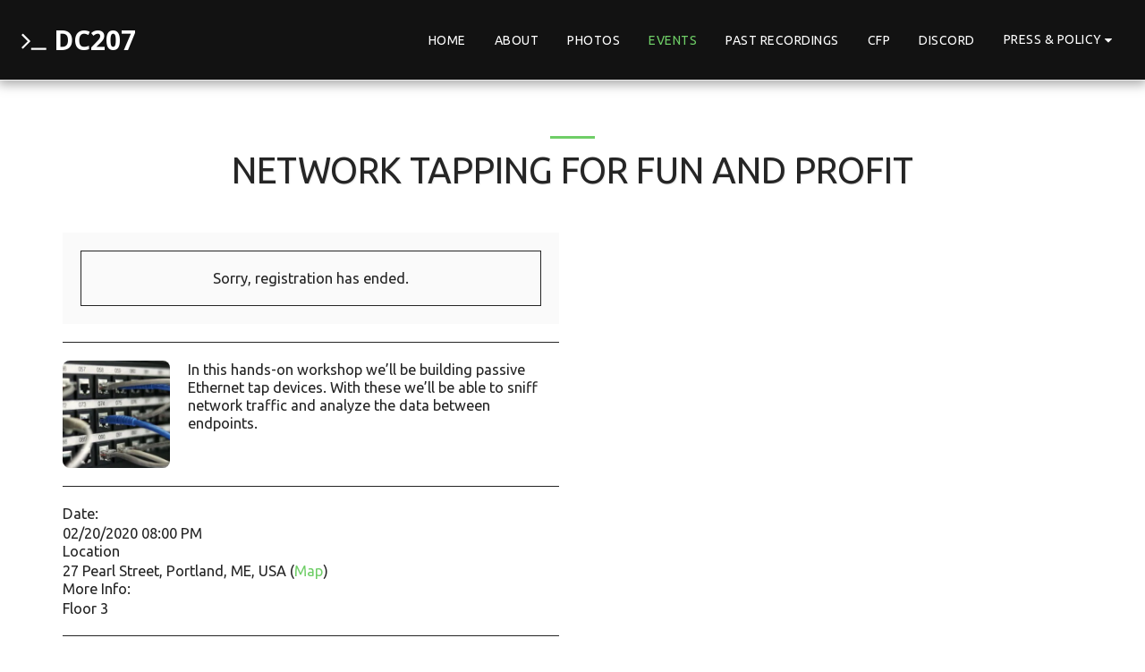

--- FILE ---
content_type: image/svg+xml
request_url: https://images.cdn-files-a.com/ready_uploads/svg/terminal.svg?v=3
body_size: -17
content:
<svg version="1.1" xmlns="http://www.w3.org/2000/svg" width="478" height="512" viewBox="0 0 478 512"><title>terminal</title><path d="M167.143 280.857l-133.143 133.143c-3.715 3.714-9.428 3.714-13.143 0l-14.286-14.286c-3.715-3.714-3.715-9.428 0-13.143l112.285-112.286-112.285-112.286c-3.715-3.714-3.715-9.428 0-13.143l14.285-14.286c3.715-3.714 9.428-3.714 13.143 0l133.143 133.143c3.714 3.714 3.714 9.428 0 13.143zM475.428 411.428v18.286c0 5.143-4 9.143-9.143 9.143h-274.286c-5.143 0-9.143-4-9.143-9.143v-18.286c0-5.143 4-9.143 9.143-9.143h274.286c5.143 0 9.143 4 9.143 9.143z"></path></svg>